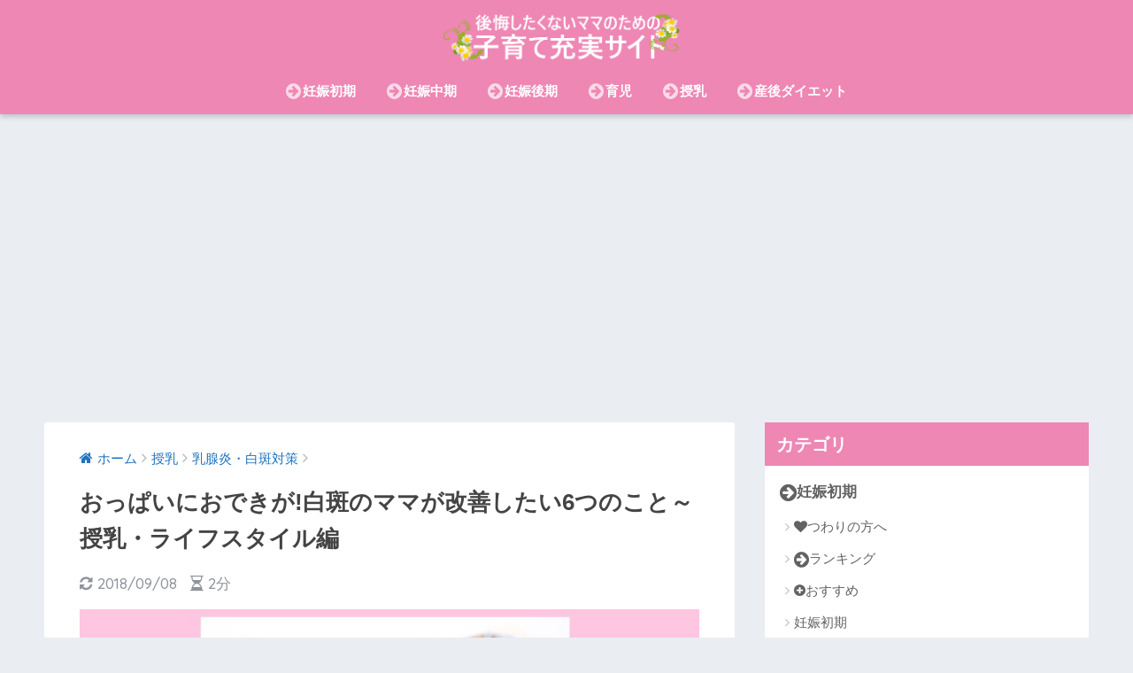

--- FILE ---
content_type: text/html; charset=UTF-8
request_url: https://happy-ikuji.net/?p=1423
body_size: 20132
content:
<!doctype html>
<!--[if lt IE 7]><html lang="ja" class="no-js lt-ie9 lt-ie8 lt-ie7"><![endif]-->
<!--[if (IE 7)&!(IEMobile)]><html lang="ja" class="no-js lt-ie9 lt-ie8"><![endif]-->
<!--[if (IE 8)&!(IEMobile)]><html lang="ja" class="no-js lt-ie9"><![endif]-->
<!--[if gt IE 8]><!--> <html lang="ja" class="no-js"><!--<![endif]-->
	<head>
		<meta charset="utf-8">
		<meta http-equiv="X-UA-Compatible" content="IE=edge">
		<meta name="HandheldFriendly" content="True">
		<meta name="MobileOptimized" content="320">
		<meta name="viewport" content="width=device-width, initial-scale=1"/>
		<meta name="msapplication-TileColor" content="#ee87b4">
        <meta name="theme-color" content="#ee87b4">
		<link rel="pingback" href="https://happy-ikuji.net/xmlrpc.php">
		<title>おっぱいにおできが!白斑のママが改善したい6つのこと～授乳・ライフスタイル編 | ハッピー育児ネット</title>
<meta name='robots' content='max-image-preview:large'/>
<link rel='dns-prefetch' href='//ajax.googleapis.com'/>
<link rel='dns-prefetch' href='//fonts.googleapis.com'/>
<link rel="alternate" type="application/rss+xml" title="ハッピー育児ネット &raquo; フィード" href="https://happy-ikuji.net/?feed=rss2"/>
<script type="text/javascript">//<![CDATA[
window._wpemojiSettings={"baseUrl":"https:\/\/s.w.org\/images\/core\/emoji\/15.0.3\/72x72\/","ext":".png","svgUrl":"https:\/\/s.w.org\/images\/core\/emoji\/15.0.3\/svg\/","svgExt":".svg","source":{"concatemoji":"https:\/\/happy-ikuji.net\/wp-includes\/js\/wp-emoji-release.min.js"}};!function(i,n){var o,s,e;function c(e){try{var t={supportTests:e,timestamp:(new Date).valueOf()};sessionStorage.setItem(o,JSON.stringify(t))}catch(e){}}function p(e,t,n){e.clearRect(0,0,e.canvas.width,e.canvas.height),e.fillText(t,0,0);var t=new Uint32Array(e.getImageData(0,0,e.canvas.width,e.canvas.height).data),r=(e.clearRect(0,0,e.canvas.width,e.canvas.height),e.fillText(n,0,0),new Uint32Array(e.getImageData(0,0,e.canvas.width,e.canvas.height).data));return t.every(function(e,t){return e===r[t]})}function u(e,t,n){switch(t){case"flag":return n(e,"\ud83c\udff3\ufe0f\u200d\u26a7\ufe0f","\ud83c\udff3\ufe0f\u200b\u26a7\ufe0f")?!1:!n(e,"\ud83c\uddfa\ud83c\uddf3","\ud83c\uddfa\u200b\ud83c\uddf3")&&!n(e,"\ud83c\udff4\udb40\udc67\udb40\udc62\udb40\udc65\udb40\udc6e\udb40\udc67\udb40\udc7f","\ud83c\udff4\u200b\udb40\udc67\u200b\udb40\udc62\u200b\udb40\udc65\u200b\udb40\udc6e\u200b\udb40\udc67\u200b\udb40\udc7f");case"emoji":return!n(e,"\ud83d\udc26\u200d\u2b1b","\ud83d\udc26\u200b\u2b1b")}return!1}function f(e,t,n){var r="undefined"!=typeof WorkerGlobalScope&&self instanceof WorkerGlobalScope?new OffscreenCanvas(300,150):i.createElement("canvas"),a=r.getContext("2d",{willReadFrequently:!0}),o=(a.textBaseline="top",a.font="600 32px Arial",{});return e.forEach(function(e){o[e]=t(a,e,n)}),o}function t(e){var t=i.createElement("script");t.src=e,t.defer=!0,i.head.appendChild(t)}"undefined"!=typeof Promise&&(o="wpEmojiSettingsSupports",s=["flag","emoji"],n.supports={everything:!0,everythingExceptFlag:!0},e=new Promise(function(e){i.addEventListener("DOMContentLoaded",e,{once:!0})}),new Promise(function(t){var n=function(){try{var e=JSON.parse(sessionStorage.getItem(o));if("object"==typeof e&&"number"==typeof e.timestamp&&(new Date).valueOf()<e.timestamp+604800&&"object"==typeof e.supportTests)return e.supportTests}catch(e){}return null}();if(!n){if("undefined"!=typeof Worker&&"undefined"!=typeof OffscreenCanvas&&"undefined"!=typeof URL&&URL.createObjectURL&&"undefined"!=typeof Blob)try{var e="postMessage("+f.toString()+"("+[JSON.stringify(s),u.toString(),p.toString()].join(",")+"));",r=new Blob([e],{type:"text/javascript"}),a=new Worker(URL.createObjectURL(r),{name:"wpTestEmojiSupports"});return void(a.onmessage=function(e){c(n=e.data),a.terminate(),t(n)})}catch(e){}c(n=f(s,u,p))}t(n)}).then(function(e){for(var t in e)n.supports[t]=e[t],n.supports.everything=n.supports.everything&&n.supports[t],"flag"!==t&&(n.supports.everythingExceptFlag=n.supports.everythingExceptFlag&&n.supports[t]);n.supports.everythingExceptFlag=n.supports.everythingExceptFlag&&!n.supports.flag,n.DOMReady=!1,n.readyCallback=function(){n.DOMReady=!0}}).then(function(){return e}).then(function(){var e;n.supports.everything||(n.readyCallback(),(e=n.source||{}).concatemoji?t(e.concatemoji):e.wpemoji&&e.twemoji&&(t(e.twemoji),t(e.wpemoji)))}))}((window,document),window._wpemojiSettings);
//]]></script>
<style id='wp-emoji-styles-inline-css' type='text/css'>

	img.wp-smiley, img.emoji {
		display: inline !important;
		border: none !important;
		box-shadow: none !important;
		height: 1em !important;
		width: 1em !important;
		margin: 0 0.07em !important;
		vertical-align: -0.1em !important;
		background: none !important;
		padding: 0 !important;
	}
</style>
<link rel='stylesheet' id='wp-block-library-css' href='https://happy-ikuji.net/wp-includes/css/dist/block-library/style.min.css' type='text/css' media='all'/>
<style id='classic-theme-styles-inline-css' type='text/css'>
/*! This file is auto-generated */
.wp-block-button__link{color:#fff;background-color:#32373c;border-radius:9999px;box-shadow:none;text-decoration:none;padding:calc(.667em + 2px) calc(1.333em + 2px);font-size:1.125em}.wp-block-file__button{background:#32373c;color:#fff;text-decoration:none}
</style>
<style id='global-styles-inline-css' type='text/css'>
body{--wp--preset--color--black: #000000;--wp--preset--color--cyan-bluish-gray: #abb8c3;--wp--preset--color--white: #ffffff;--wp--preset--color--pale-pink: #f78da7;--wp--preset--color--vivid-red: #cf2e2e;--wp--preset--color--luminous-vivid-orange: #ff6900;--wp--preset--color--luminous-vivid-amber: #fcb900;--wp--preset--color--light-green-cyan: #7bdcb5;--wp--preset--color--vivid-green-cyan: #00d084;--wp--preset--color--pale-cyan-blue: #8ed1fc;--wp--preset--color--vivid-cyan-blue: #0693e3;--wp--preset--color--vivid-purple: #9b51e0;--wp--preset--gradient--vivid-cyan-blue-to-vivid-purple: linear-gradient(135deg,rgba(6,147,227,1) 0%,rgb(155,81,224) 100%);--wp--preset--gradient--light-green-cyan-to-vivid-green-cyan: linear-gradient(135deg,rgb(122,220,180) 0%,rgb(0,208,130) 100%);--wp--preset--gradient--luminous-vivid-amber-to-luminous-vivid-orange: linear-gradient(135deg,rgba(252,185,0,1) 0%,rgba(255,105,0,1) 100%);--wp--preset--gradient--luminous-vivid-orange-to-vivid-red: linear-gradient(135deg,rgba(255,105,0,1) 0%,rgb(207,46,46) 100%);--wp--preset--gradient--very-light-gray-to-cyan-bluish-gray: linear-gradient(135deg,rgb(238,238,238) 0%,rgb(169,184,195) 100%);--wp--preset--gradient--cool-to-warm-spectrum: linear-gradient(135deg,rgb(74,234,220) 0%,rgb(151,120,209) 20%,rgb(207,42,186) 40%,rgb(238,44,130) 60%,rgb(251,105,98) 80%,rgb(254,248,76) 100%);--wp--preset--gradient--blush-light-purple: linear-gradient(135deg,rgb(255,206,236) 0%,rgb(152,150,240) 100%);--wp--preset--gradient--blush-bordeaux: linear-gradient(135deg,rgb(254,205,165) 0%,rgb(254,45,45) 50%,rgb(107,0,62) 100%);--wp--preset--gradient--luminous-dusk: linear-gradient(135deg,rgb(255,203,112) 0%,rgb(199,81,192) 50%,rgb(65,88,208) 100%);--wp--preset--gradient--pale-ocean: linear-gradient(135deg,rgb(255,245,203) 0%,rgb(182,227,212) 50%,rgb(51,167,181) 100%);--wp--preset--gradient--electric-grass: linear-gradient(135deg,rgb(202,248,128) 0%,rgb(113,206,126) 100%);--wp--preset--gradient--midnight: linear-gradient(135deg,rgb(2,3,129) 0%,rgb(40,116,252) 100%);--wp--preset--font-size--small: 13px;--wp--preset--font-size--medium: 20px;--wp--preset--font-size--large: 36px;--wp--preset--font-size--x-large: 42px;--wp--preset--spacing--20: 0.44rem;--wp--preset--spacing--30: 0.67rem;--wp--preset--spacing--40: 1rem;--wp--preset--spacing--50: 1.5rem;--wp--preset--spacing--60: 2.25rem;--wp--preset--spacing--70: 3.38rem;--wp--preset--spacing--80: 5.06rem;--wp--preset--shadow--natural: 6px 6px 9px rgba(0, 0, 0, 0.2);--wp--preset--shadow--deep: 12px 12px 50px rgba(0, 0, 0, 0.4);--wp--preset--shadow--sharp: 6px 6px 0px rgba(0, 0, 0, 0.2);--wp--preset--shadow--outlined: 6px 6px 0px -3px rgba(255, 255, 255, 1), 6px 6px rgba(0, 0, 0, 1);--wp--preset--shadow--crisp: 6px 6px 0px rgba(0, 0, 0, 1);}:where(.is-layout-flex){gap: 0.5em;}:where(.is-layout-grid){gap: 0.5em;}body .is-layout-flex{display: flex;}body .is-layout-flex{flex-wrap: wrap;align-items: center;}body .is-layout-flex > *{margin: 0;}body .is-layout-grid{display: grid;}body .is-layout-grid > *{margin: 0;}:where(.wp-block-columns.is-layout-flex){gap: 2em;}:where(.wp-block-columns.is-layout-grid){gap: 2em;}:where(.wp-block-post-template.is-layout-flex){gap: 1.25em;}:where(.wp-block-post-template.is-layout-grid){gap: 1.25em;}.has-black-color{color: var(--wp--preset--color--black) !important;}.has-cyan-bluish-gray-color{color: var(--wp--preset--color--cyan-bluish-gray) !important;}.has-white-color{color: var(--wp--preset--color--white) !important;}.has-pale-pink-color{color: var(--wp--preset--color--pale-pink) !important;}.has-vivid-red-color{color: var(--wp--preset--color--vivid-red) !important;}.has-luminous-vivid-orange-color{color: var(--wp--preset--color--luminous-vivid-orange) !important;}.has-luminous-vivid-amber-color{color: var(--wp--preset--color--luminous-vivid-amber) !important;}.has-light-green-cyan-color{color: var(--wp--preset--color--light-green-cyan) !important;}.has-vivid-green-cyan-color{color: var(--wp--preset--color--vivid-green-cyan) !important;}.has-pale-cyan-blue-color{color: var(--wp--preset--color--pale-cyan-blue) !important;}.has-vivid-cyan-blue-color{color: var(--wp--preset--color--vivid-cyan-blue) !important;}.has-vivid-purple-color{color: var(--wp--preset--color--vivid-purple) !important;}.has-black-background-color{background-color: var(--wp--preset--color--black) !important;}.has-cyan-bluish-gray-background-color{background-color: var(--wp--preset--color--cyan-bluish-gray) !important;}.has-white-background-color{background-color: var(--wp--preset--color--white) !important;}.has-pale-pink-background-color{background-color: var(--wp--preset--color--pale-pink) !important;}.has-vivid-red-background-color{background-color: var(--wp--preset--color--vivid-red) !important;}.has-luminous-vivid-orange-background-color{background-color: var(--wp--preset--color--luminous-vivid-orange) !important;}.has-luminous-vivid-amber-background-color{background-color: var(--wp--preset--color--luminous-vivid-amber) !important;}.has-light-green-cyan-background-color{background-color: var(--wp--preset--color--light-green-cyan) !important;}.has-vivid-green-cyan-background-color{background-color: var(--wp--preset--color--vivid-green-cyan) !important;}.has-pale-cyan-blue-background-color{background-color: var(--wp--preset--color--pale-cyan-blue) !important;}.has-vivid-cyan-blue-background-color{background-color: var(--wp--preset--color--vivid-cyan-blue) !important;}.has-vivid-purple-background-color{background-color: var(--wp--preset--color--vivid-purple) !important;}.has-black-border-color{border-color: var(--wp--preset--color--black) !important;}.has-cyan-bluish-gray-border-color{border-color: var(--wp--preset--color--cyan-bluish-gray) !important;}.has-white-border-color{border-color: var(--wp--preset--color--white) !important;}.has-pale-pink-border-color{border-color: var(--wp--preset--color--pale-pink) !important;}.has-vivid-red-border-color{border-color: var(--wp--preset--color--vivid-red) !important;}.has-luminous-vivid-orange-border-color{border-color: var(--wp--preset--color--luminous-vivid-orange) !important;}.has-luminous-vivid-amber-border-color{border-color: var(--wp--preset--color--luminous-vivid-amber) !important;}.has-light-green-cyan-border-color{border-color: var(--wp--preset--color--light-green-cyan) !important;}.has-vivid-green-cyan-border-color{border-color: var(--wp--preset--color--vivid-green-cyan) !important;}.has-pale-cyan-blue-border-color{border-color: var(--wp--preset--color--pale-cyan-blue) !important;}.has-vivid-cyan-blue-border-color{border-color: var(--wp--preset--color--vivid-cyan-blue) !important;}.has-vivid-purple-border-color{border-color: var(--wp--preset--color--vivid-purple) !important;}.has-vivid-cyan-blue-to-vivid-purple-gradient-background{background: var(--wp--preset--gradient--vivid-cyan-blue-to-vivid-purple) !important;}.has-light-green-cyan-to-vivid-green-cyan-gradient-background{background: var(--wp--preset--gradient--light-green-cyan-to-vivid-green-cyan) !important;}.has-luminous-vivid-amber-to-luminous-vivid-orange-gradient-background{background: var(--wp--preset--gradient--luminous-vivid-amber-to-luminous-vivid-orange) !important;}.has-luminous-vivid-orange-to-vivid-red-gradient-background{background: var(--wp--preset--gradient--luminous-vivid-orange-to-vivid-red) !important;}.has-very-light-gray-to-cyan-bluish-gray-gradient-background{background: var(--wp--preset--gradient--very-light-gray-to-cyan-bluish-gray) !important;}.has-cool-to-warm-spectrum-gradient-background{background: var(--wp--preset--gradient--cool-to-warm-spectrum) !important;}.has-blush-light-purple-gradient-background{background: var(--wp--preset--gradient--blush-light-purple) !important;}.has-blush-bordeaux-gradient-background{background: var(--wp--preset--gradient--blush-bordeaux) !important;}.has-luminous-dusk-gradient-background{background: var(--wp--preset--gradient--luminous-dusk) !important;}.has-pale-ocean-gradient-background{background: var(--wp--preset--gradient--pale-ocean) !important;}.has-electric-grass-gradient-background{background: var(--wp--preset--gradient--electric-grass) !important;}.has-midnight-gradient-background{background: var(--wp--preset--gradient--midnight) !important;}.has-small-font-size{font-size: var(--wp--preset--font-size--small) !important;}.has-medium-font-size{font-size: var(--wp--preset--font-size--medium) !important;}.has-large-font-size{font-size: var(--wp--preset--font-size--large) !important;}.has-x-large-font-size{font-size: var(--wp--preset--font-size--x-large) !important;}
.wp-block-navigation a:where(:not(.wp-element-button)){color: inherit;}
:where(.wp-block-post-template.is-layout-flex){gap: 1.25em;}:where(.wp-block-post-template.is-layout-grid){gap: 1.25em;}
:where(.wp-block-columns.is-layout-flex){gap: 2em;}:where(.wp-block-columns.is-layout-grid){gap: 2em;}
.wp-block-pullquote{font-size: 1.5em;line-height: 1.6;}
</style>
<link rel='stylesheet' id='font-awesome-css' href='https://happy-ikuji.net/wp-content/plugins/arconix-shortcodes/includes/css/font-awesome.min.css' type='text/css' media='all'/>
<link rel='stylesheet' id='arconix-shortcodes-css' href='https://happy-ikuji.net/wp-content/plugins/arconix-shortcodes/includes/css/arconix-shortcodes.min.css' type='text/css' media='all'/>
<link rel='stylesheet' id='sb-type-std-css' href='https://happy-ikuji.net/wp-content/plugins/speech-bubble/css/sb-type-std.css' type='text/css' media='all'/>
<link rel='stylesheet' id='sb-type-fb-css' href='https://happy-ikuji.net/wp-content/plugins/speech-bubble/css/sb-type-fb.css' type='text/css' media='all'/>
<link rel='stylesheet' id='sb-type-fb-flat-css' href='https://happy-ikuji.net/wp-content/plugins/speech-bubble/css/sb-type-fb-flat.css' type='text/css' media='all'/>
<link rel='stylesheet' id='sb-type-ln-css' href='https://happy-ikuji.net/wp-content/plugins/speech-bubble/css/sb-type-ln.css' type='text/css' media='all'/>
<link rel='stylesheet' id='sb-type-ln-flat-css' href='https://happy-ikuji.net/wp-content/plugins/speech-bubble/css/sb-type-ln-flat.css' type='text/css' media='all'/>
<link rel='stylesheet' id='sb-type-pink-css' href='https://happy-ikuji.net/wp-content/plugins/speech-bubble/css/sb-type-pink.css' type='text/css' media='all'/>
<link rel='stylesheet' id='sb-type-rtail-css' href='https://happy-ikuji.net/wp-content/plugins/speech-bubble/css/sb-type-rtail.css' type='text/css' media='all'/>
<link rel='stylesheet' id='sb-type-drop-css' href='https://happy-ikuji.net/wp-content/plugins/speech-bubble/css/sb-type-drop.css' type='text/css' media='all'/>
<link rel='stylesheet' id='sb-type-think-css' href='https://happy-ikuji.net/wp-content/plugins/speech-bubble/css/sb-type-think.css' type='text/css' media='all'/>
<link rel='stylesheet' id='sb-no-br-css' href='https://happy-ikuji.net/wp-content/plugins/speech-bubble/css/sb-no-br.css' type='text/css' media='all'/>
<link rel='stylesheet' id='st-affiliate-manager-common-css' href='https://happy-ikuji.net/wp-content/plugins/st-affiliate-manager/Resources/assets/css/common.css' type='text/css' media='all'/>
<link rel='stylesheet' id='toc-screen-css' href='https://happy-ikuji.net/wp-content/plugins/table-of-contents-plus/screen.min.css' type='text/css' media='all'/>
<style id='toc-screen-inline-css' type='text/css'>
div#toc_container {width: 66%;}div#toc_container ul li {font-size: 90%;}
</style>
<link rel='stylesheet' id='widgetopts-styles-css' href='https://happy-ikuji.net/wp-content/plugins/widget-options/assets/css/widget-options.css' type='text/css' media='all'/>
<link rel='stylesheet' id='wpccp-css' href='https://happy-ikuji.net/wp-content/plugins/wp-content-copy-protection/assets/css/style.min.css' type='text/css' media='all'/>
<link rel='stylesheet' id='stylesheet-css' href='https://happy-ikuji.net/wp-content/plugins/yyi-rinker/css/style.css' type='text/css' media='all'/>
<link rel='stylesheet' id='sng-stylesheet-css' href='https://happy-ikuji.net/wp-content/themes/sango-theme/style.css?ver14' type='text/css' media='all'/>
<link rel='stylesheet' id='sng-option-css' href='https://happy-ikuji.net/wp-content/themes/sango-theme/entry-option.css?ver14' type='text/css' media='all'/>
<link rel='stylesheet' id='poripu-style-css' href='https://happy-ikuji.net/wp-content/themes/sango-theme-poripu/poripu-style.css' type='text/css' media='all'/>
<link rel='stylesheet' id='child-style-css' href='https://happy-ikuji.net/wp-content/themes/sango-theme-poripu/style.css' type='text/css' media='all'/>
<link rel='stylesheet' id='amazonjs-css' href='https://happy-ikuji.net/wp-content/plugins/amazonjs/css/amazonjs.css' type='text/css' media='all'/>
<link rel='stylesheet' id='sng-googlefonts-css' href='//fonts.googleapis.com/css?family=Quicksand%3A500%2C700' type='text/css' media='all'/>
<link rel='stylesheet' id='sng-fontawesome-css' href='https://happy-ikuji.net/wp-content/themes/sango-theme/library/fontawesome/css/font-awesome.min.css' type='text/css' media='all'/>
<script type="text/javascript" src="https://ajax.googleapis.com/ajax/libs/jquery/2.2.4/jquery.min.js" id="jquery-js"></script>
<script type="text/javascript" src="https://happy-ikuji.net/wp-content/themes/sango-theme/library/js/modernizr.custom.min.js" id="sng-modernizr-js"></script>
<link rel="https://api.w.org/" href="https://happy-ikuji.net/index.php?rest_route=/"/><link rel="alternate" type="application/json" href="https://happy-ikuji.net/index.php?rest_route=/wp/v2/posts/1423"/><link rel="EditURI" type="application/rsd+xml" title="RSD" href="https://happy-ikuji.net/xmlrpc.php?rsd"/>
<link rel="canonical" href="https://happy-ikuji.net/?p=1423"/>
<link rel='shortlink' href='https://happy-ikuji.net/?p=1423'/>
<link rel="alternate" type="application/json+oembed" href="https://happy-ikuji.net/index.php?rest_route=%2Foembed%2F1.0%2Fembed&#038;url=https%3A%2F%2Fhappy-ikuji.net%2F%3Fp%3D1423"/>
<link rel="alternate" type="text/xml+oembed" href="https://happy-ikuji.net/index.php?rest_route=%2Foembed%2F1.0%2Fembed&#038;url=https%3A%2F%2Fhappy-ikuji.net%2F%3Fp%3D1423&#038;format=xml"/>
<meta property="og:title" content="おっぱいにおできが!白斑のママが改善したい6つのこと～授乳・ライフスタイル編"/>
<meta property="og:description" content="執筆:高橋奈奈子 白斑になっていませんか? 乳首に白いニキビのようなものができて痛い! というママはいませんか？ もしかしたら、それは白斑かもしれません。 母乳外来にすぐに行けない場合、応急処置として使いたいグッズは「」 ... "/>
<meta property="og:type" content="article"/>
<meta property="og:url" content="https://happy-ikuji.net/?p=1423"/>
<meta property="og:image" content="https://happy-ikuji.net/wp-content/uploads/2014/08/7943b497430f4ad2488b0a3ba7ba83a5.jpg"/>
<meta property="og:site_name" content="ハッピー育児ネット"/>
<meta name="twitter:card" content="summary_large_image"/>
<script async src="//pagead2.googlesyndication.com/pagead/js/adsbygoogle.js"></script>
<script>(adsbygoogle=window.adsbygoogle||[]).push({google_ad_client:"ca-pub-1784268147298681",enable_page_level_ads:true});</script>

<!-- SSL化のためのhttps強制 Code -->
<meta http-equiv="Content-Security-Policy" content="upgrade-insecure-requests">

<script>(function(i,s,o,g,r,a,m){i['GoogleAnalyticsObject']=r;i[r]=i[r]||function(){(i[r].q=i[r].q||[]).push(arguments)},i[r].l=1*new Date();a=s.createElement(o),m=s.getElementsByTagName(o)[0];a.async=1;a.src=g;m.parentNode.insertBefore(a,m)})(window,document,'script','//www.google-analytics.com/analytics.js','ga');ga('create','UA-51633595-1','auto');ga('send','pageview');</script>
<link rel="icon" href="https://happy-ikuji.net/wp-content/uploads/2016/01/子育てアイコン-150x150.png" sizes="32x32"/>
<link rel="icon" href="https://happy-ikuji.net/wp-content/uploads/2016/01/子育てアイコン-300x300.png" sizes="192x192"/>
<link rel="apple-touch-icon" href="https://happy-ikuji.net/wp-content/uploads/2016/01/子育てアイコン-300x300.png"/>
<meta name="msapplication-TileImage" content="https://happy-ikuji.net/wp-content/uploads/2016/01/子育てアイコン-300x300.png"/>
		<style type="text/css" id="wp-custom-css">
			/*体験談*/
.midasi08 {
	font-size: .9em;
	padding: 10px;
	background: #eeeeee;
	margin: 20px 0 40px;
}
/*リンクの文字*/
.link5 {
    position: relative;
}
.link5:before {
    content: "\f08e";
    color: #111;
    font-family: Fontawesome;
    margin-right: .4em;
    position: absolute;
    left: -1.2em;
}

/*----------------------------------------------------
　ＣＴＡ（コール・トゥ・アクション）
----------------------------------------------------*/

/* オリジナルＣＴＡ */

.ctabox {
    padding: 25px 15px 35px;
	border:solid 1px #ddd;
	background-color:#393F4B;
	margin-bottom:20px;
}

.post .ctabox p:last-child,
.post .ctabox ol:last-child,
.post .ctabox ul:last-child {
	margin-bottom:0;
	padding-bottom:0;
}


/*----------------------------------------------------
　オリジナルランキング専用ののＨ３見出し
----------------------------------------------------*/

/* ランキングにＨ３でclassを指定 */

.rankh3.rank-no1, .rankh3.rank-no2, .rankh3.rank-no3, .rankh3.rank-no4, .rankh3.rank-no5 {
  position: relative;
  background: none;
  color: #333 !important;
  font-size: 18px !important;
  text-align: left;
  line-height: 28px;
  padding-top: 15px;
  padding-bottom: 15px;
  padding-left: 80px;
  border-bottom: solid 1px #dcdcdc !important;
  border-top: solid 1px #dcdcdc;
  background-color: transparent;
}
h3.rankh3.rank-no1:before, h3.rankh3.rank-no1:after, h3.rankh3.rank-no2:before, h3.rankh3.rank-no2:after, h3.rankh3.rank-no3:before, h3.rankh3.rank-no3:after, h3.rankh3.rank-no4:before, h3.rankh3.rank-no4:after, h3.rankh3.rank-no5:before, h3.rankh3.rank-no5:after {
  content: "";
  position: absolute;
  display: block;
}
h3.rankh3.rank-no1:before, h3.rankh3.rank-no2:before, h3.rankh3.rank-no3:before, h3.rankh3.rank-no4:before, h3.rankh3.rank-no5:before {
  font-size: 18px;
  font-weight: bold;
  color: #fff;
  border: 0;
  top: 0;
  left: 5px;
  width: 60px;
  height: 30px;
  padding: 14px 0 2px;
  text-align: center;
  z-index: 2;
}
h3.rankh3.rank-no1:after, h3.rankh3.rank-no2:after, h3.rankh3.rank-no3:after, h3.rankh3.rank-no4:after, h3.rankh3.rank-no5:after {
  top: 36px;
  left: 5px;
  width: 0;
  height: 0;
  border: 30px solid;
  border-top: 10px solid transparent;
  border-bottom: 10px solid transparent;
  z-index: 1;
}


/*----------------------------------------------------
　オリジナルランキングのリボンの色
----------------------------------------------------*/

/* 「background」でリボン部分の色変更／「transparent」は同色に揃える */

h3.rankh3.rank-no1:before {
  content: "No.1";
  background: #daa520;
}
h3.rankh3.rank-no1:after {
  border-color: transparent #daa520;
}

/* ランク２ */

h3.rankh3.rank-no2:before {
  content: "No.2";
  background: #C0C0C0;
}
h3.rankh3.rank-no2:after {
  border-color: transparent #C0C0C0;
}

/* ランク３ */

h3.rankh3.rank-no3:before {
  content: "No.3";
  background: #ac6b25;
}
h3.rankh3.rank-no3:after {
  border-color: transparent #ac6b25;
}

/* ランク４ */

h3.rankh3.rank-no4:before {
  content: "No.4";
  background: #dcdcdc;
}
h3.rankh3.rank-no4:after {
  border-color: transparent #dcdcdc;
}

/* ランク５ */

h3.rankh3.rank-no5:before {
  content: "No.5";
  background: #dcdcdc;
}
h3.rankh3.rank-no5:after {
  border-color: transparent #dcdcdc;
}


/*----------------------------------------------------
　オリジナルトークボックス
----------------------------------------------------*/

/* ランキング専用のトークボックス（ボーダーで囲うときは「border-top:solid 1px」を「border: solid 1px」）に変更 */

.talkbox {
  border-top:solid 1px #FEB20A;
  padding:10px 0 5px 0;
  background:#f9f9f9;
  margin-bottom:10px;
  font-size: 16px;
  line-height: 26px;
  margin-bottom: 20px;
  position:relative;
}
.p-talkbox {
  padding:0;
}
.p-talkbox:after {
  content: "";	
  display:block;
  margin-bottom:30px;
}
.p-entry-tb {
  padding:4px 20px 4px 80px;
  margin:0;
  font-size:16px;
  font-weight:bold;
  background:#FEB20A;
  color:#fff;
  position:absolute;
  top:0;
  left:0;
  max-width:80%;
}
.talkbox-line {
  position: absolute;
  top: -15px;
  left: 5px;
}
.talkbox-line img {
  width: 60px;
  border: 1px solid #FEB20A;
  border-radius: 60px;
  background: #fff;
}
.talkbox-inbox {
  padding:15px 15px 0px;
  text-align:left;
}


/* グレーボックス（パンディング左右20pxから15px／枠線／背景色）を変更 */

.graybox {
  padding: 18px 18px;
  border:solid 1px #ddd;
  background-color:#fbfbfb;
}

/*--------------------------------------
マイクロコピー付きボタン1
--------------------------------------*/

.abtn-mc1{
    margin-bottom: -1.3em;
}
.abtn-mc1 a{
    display: inline-block;
    width: 95%;
    margin: 0;
    border-radius: 3px;
    background: #4F9DF4;
    color: #fff;
    padding: .2em .3em;
    font-size: 1.3em;
    font-weight: bold;
    text-decoration: none;
    box-shadow: 0 2px 3px rgba(0,0,0,.2), 0 2px 3px -2px rgba(0,0,0,.15);
}
.abtn-mc1 a:after{
    content: "\f138";
    font-family:"FontAwesome";
    margin-left: 20px;
}
.abtn-mc1 a:hover{
    text-decoration: none;
    box-shadow: 0 13px 20px -3px rgba(0,0,0,.24);
    -webkit-tap-highlight-color: transparent;
}
.abtn-mc1-top-text{
    font-weight: bold;
    margin-bottom:.4em!important;
}
.abtn-mc1-under-text{
    font-size: .8em;
}
/*--------------------------------------
  マイクロコピー付き　ボタン2
--------------------------------------*/
.abtn-mc2{
    margin: .3em 0 -1.5em 0;
    display: inline-block;
    vertical-align: top;
}
.abtn-mc2 a{
    display: inline-block;
    margin: 0;
    border-radius: 3px;
    background: #4F9DF4;
    color: #fff;
    padding: .2em 2em;
    font-size: 1.3em;
    font-weight: bold;
    text-decoration: none;
    box-shadow: 0 2px 3px rgba(0,0,0,.2), 0 2px 3px -2px rgba(0,0,0,.15);
}
.abtn-mc2 a:after{
    content: "\f138";
    font-family:"FontAwesome";
    margin-left: 20px;
}
.abtn-mc2 a:hover{
    text-decoration: none;
    box-shadow: 0 13px 20px -3px rgba(0,0,0,.24);
    -webkit-tap-highlight-color: transparent;
}
.abtn-mc2-text{
    display: inline-block;
    font-size: 14px;
    text-align: left;
}
.abtn-mc2-text p{
    margin:2px 0;
    padding-left: 10px;
}
.abtn-mc2-text p:before{
    content: "\f058";
    font-family:"FontAwesome";
    margin-right: 8px;
}

/*--------------------------------------
マイクロコピー付き　ボタン3
--------------------------------------*/
.abtn-mc3{
    margin: .15em 0 -1.5em 15px;
    display: inline-block;
    vertical-align: top;
    width: 50%;
}
.abtn-mc3 a{
    display: inline-block;
    width: 100%;
    margin: 0;
    border-radius: 3px;
    background: #4F9DF4;
    color: #fff;
    padding: .4em 1.5em;
    font-size: 1.3em;
    font-weight: bold;
    text-decoration: none;
    box-shadow: 0 2px 3px rgba(0,0,0,.2), 0 2px 3px -2px rgba(0,0,0,.15);
}
.abtn-mc3 a:after{
    content: "\f138";
    font-family:"FontAwesome";
    margin-left: 20px;
}
.abtn-mc3 a:hover{
    text-decoration: none;
    box-shadow: 0 13px 20px -3px rgba(0,0,0,.24);
    -webkit-tap-highlight-color: transparent;
}
.abtn-huki {
    display: inline-block;
    vertical-align: middle;
    position: relative;
    border: solid 1px #d1d1d1;
    border-radius: 10px;
    padding: .5em 1.5em;
}
.abtn-huki p{
    margin-bottom: 0;
    line-height: 1.3;
}
.abtn-huki:before{
    content: "";
    position: absolute;
    top: 18px;
    left: 100%;
    border: 13px solid transparent;
    border-left: 17px solid #d1d1d1;
}
.abtn-huki:after {
    content: '';
    position: absolute;
    top: 19px;
    left: 100%;
    border: 12px solid transparent;
    border-left: 16px solid white;
}
@media screen and (max-width: 500px){
.abtn-huki:before {
    content: "";
    position: absolute;
    top: 100%;
    left: 55px;
    border: 13px solid transparent;
    border-top: 17px solid #d1d1d1;
}
.abtn-huki:after {
    content: '';
    position: absolute;
    top: 100%;
    left: 56px;
    border: 12px solid transparent;
    border-top: 16px solid white;
}
.abtn-mc3{
    width: 100%;
    margin-left: 0px!important;
}}
/*--------------------------------------
  アフィリエイトボタン用CSS
--------------------------------------*/
/*アフィリエイトボタン用CSS*/
#inner-content .btn2{padding:0;margin:.5em .5em .5em 0}#inner-content .btn2 a{display:block;padding:.4em .8em}#inner-content .btn2 a:hover{display:block;text-decoration:none}.btn2.btntext a {color: inherit;}#inner-content .btn2.raised a{color:#fff}.btn2.flat1 a{color:#00bcd4}.btn2.flat1 a:hover{color:#fff}.btn2.flat2 a{color:#67c5ff}.btn2.flat2 a:hover{color:#fff}.btn2.flat3 a,.btn2.flat4 a,.btn2.flat5 a{color:#67c5ff}.btn2.flat4 a:hover{color:#679efd}.btn2.flat5 a:hover{color:#fff}.btn2.flat6 a{color:#668ad8}.btn2.flat6 a:hover{color:#fff}.btn2.flat7 a{color:#67c5ff}.btn2.flat8 a{color:#00bcd4}.btn2.flat9 a{color:#fff}.btn2.flat10 a{color:#ffa000}.btn2.flat10 a:hover{color:#fff}.btn2.flat11 a{color:#668ad8}.btn2.cubic1 a,.btn2.grad1 a,.btn2.grad2 a,.btn2.grad3 a,.btn2.grad4 a{color:#fff}#inner-content .btn2.emboss a{color:rgba(0,0,0,.4)}.btn2.text3d.blue-bc a{color:#4f9df4}.btn2.text3d.red-bc a{color:#f88080}.btn2.text3d.green-bc a{color:#90d581}.btn2.cubic2 a,.btn2.cubic3 a{color:#fff}.btn2 img{visibility:hidden;display:block;width:0;height:0;}
/*END アフィリエイトボタン用CSS*/
/*--------------------------------------
  次のページボタン用CSS
--------------------------------------*/
.square_btn {
    display: inline-block;
    padding: 0.3em 1em;
    text-decoration: none;
    color: #67c5ff;
    border: solid 2px #67c5ff;
    border-radius: 3px;
    transition: .4s;
}

.square_btn:hover {
    background: #67c5ff;
    color: white;
}
/*--------------------------------------
  アフィ用青ボタンCSS
--------------------------------------*/
.btn-c7{
    position: relative;
}
.btn-c7 a{
    display: inline-block;
    width: 100%;
    margin: 1.5em 0;
    border-radius: 3px;
    background: #4285F4;
    color: #fff;
    padding: 12px 70px;
    font-size: 1.3em;
    font-weight: bold;
    text-decoration: none;
}
.btn-c7 a:hover{
    text-decoration: none;
    background: #6EA0F4;
}
.btn-c7:before {
    content: "\f054";
    font-family: "FontAwesome";
    position: absolute;
    top: 30%;
    left: 7px;
    font-size: 1.5em;
    background: #fff;
    color: #4285F4;
    width: 50px;
    height: 50px;
    border-radius: 3px;
    line-height: 2em;
}
/*--------------------------------------
  アフィ用赤ボタンCSS
--------------------------------------*/
.btn-c11{
    position: relative;
}
.btn-c11 a{
    display: inline-block;
    width: 100%;
    margin: 1.5em 0;
    border-radius: 3px;
    background: #EA4335;
    color: #fff;
    padding: .5em 70px;
    font-size: 1.3em;
    font-weight: bold;
    text-decoration: none;
}
.btn-c11 a:hover{
    text-decoration: none;
    background: #EA685E;
}
.btn-c11:before {
    content: "\f0a4";
    font-family: "FontAwesome";
    position: absolute;
    top: 32%;
    left: 15px;
    font-size: 1.5em;
    background: #fff;
    color: #EA4335;
    width: 45px;
    height: 45px;
    border-radius: 50%;
    box-shadow: 0 1px 5px 0 rgba(0, 0, 0, .25);
    transition: .3s;
}
.btn-c11:hover::before {
    box-shadow: 0 5px 15px rgba(0, 0, 0, .25);
    transform: translateY(-2px);
}
.right-c .btn-c11:before {
    right: 15px;
    left: auto;
}
/*コピペ防止*/
.entry-content {
user-select :none;
-moz-user-select :none;
-webkit-user-select :none;
-khtml-user-select :none;
}		</style>
		<style>
a {color: #1e73be;}
.main-c {color: #ee87b4;}
.main-bc {background-color: #ee87b4;}
.main-bdr,#inner-content .main-bdr {border-color:  #ee87b4;}
.pastel-bc , #inner-content .pastel-bc {background-color: #ed89ae;}
.accent-c {color: #87b3ed;}
.accent-bc {background-color: #87b3ed;}
.header,#footer-menu,.drawer__title {background-color: #ee87b4;}
#logo a {color: #FFF;}
.desktop-nav li a , .mobile-nav li a, #footer-menu a ,.copyright, #drawer__open,.drawer__title {color: #FFF;}
.drawer__title .close span, .drawer__title .close span:before {background: #FFF;}
.desktop-nav li:after {background: #FFF;}
.mobile-nav .current-menu-item {border-bottom-color: #FFF;}
.widgettitle {color: #ffffff;background-color:#ee87b4;}
.footer {background-color: #ffffff;}
.footer, .footer a, .footer .widget ul li a {color: #3c3c3c;}
.body_bc {background-color: #eaedf2;}
/*Main Color*/
#toc_container .toc_title, #footer_menu .raised, .pagination a, .pagination span, #reply-title:before , .entry-content blockquote:before ,.main-c-before li:before ,.main-c-b:before{color: #ee87b4;}
/*Main Color Background*/
#searchsubmit, #toc_container .toc_title:before, .cat-name, .pre_tag > span, .pagination .current, #submit ,.withtag_list > span,.main-bc-before li:before {background-color: #ee87b4;}
/*Main Color Border*/
#toc_container, h3 ,.li-mainbdr ul,.li-mainbdr ol {border-color: #ee87b4;}
/*Accent Color*/
.search-title .fa-search ,.acc-bc-before li:before {background: #87b3ed;}
/*Accent Color border*/
.li-accentbdr ul, .li-accentbdr ol {border-color: #87b3ed;}
/*Pastel Color Background*/
.pagination a:hover ,.li-pastelbc ul, .li-pastelbc ol {background: #ed89ae;}
/*FontSize*/
body {font-size: 105%;}
@media only screen and (min-width: 481px) {
body {font-size: 107%;}
}
@media only screen and (min-width: 1030px) {
body {font-size: 107%;}
}
/*Others*/
.totop {background: #5ba9f7;}
.header-info a {color: #FFF; background: linear-gradient(95deg,#738bff,#85e3ec);}
.fixed-menu ul {background: #FFF;}
.fixed-menu a {color: #a2a7ab;}
.fixed-menu .current-menu-item a , .fixed-menu ul li a.active {color: #6bb6ff;}
.post-tab {background: #FFF;} .post-tab>div {color: #a7a7a7} .post-tab > div.tab-active{background: linear-gradient(45deg,#bdb9ff,#67b8ff)}
</style>
<style>
/*吹き出し右*/
	.right .sc {
    	background:#c7cec4;/*ふきだしの中の色*/
		border: solid 2px #c7cec4;/*ふきだしの線の色*/
    	color: #fff;/*文字の色*/
		}
	.right .sc:before, .right .sc:after{
		border-left-color:#c7cec4;
		}
/*ふきだし左*/
	.sc {
		background: #eee;/*ふきだしの中の色*/
		border: solid 2px #eee;/*ふきだしの線の色*/
		color: #000;/*文字の色*/
}
	.sc:before,
	.sc:after {
		border-right: 12px solid #eee;/*ふきだしの線の色*/
}
/*wppのランキングカラーをアクセントカラーに*/
	.my-widget.show_num li:nth-child(-n+3):before{
		    background: #87b3ed;
		}
/*topオススメの下線をアクセントカラーに*/
	div.osusume-b {
    	border-bottom: solid 3px #87b3ed;
}
	div.shinchaku-b {
    	border-bottom: solid 3px #ee87b4;
}
</style>

<div align="center">
	<noscript>
		<div style="position:fixed; top:0px; left:0px; z-index:3000; height:100%; width:100%; background-color:#FFFFFF">
			<br/><br/>
			<div style="font-family: Tahoma; font-size: 14px; background-color:#FFFFCC; border: 1pt solid Black; padding: 10pt;">
				Sorry, you have Javascript Disabled! To see this page as it is meant to appear, please enable your Javascript!
			</div>
		</div>
	</noscript>
</div>
        					</head>
	<body class="post-template-default single single-post postid-1423 single-format-standard">
		<div id="container">
			<header class="header header--center">
								<div id="inner-header" class="wrap cf">
										<p id="logo" class="h1 dfont">
						<a href="https://happy-ikuji.net"><img src="https://happy-ikuji.net/wp-content/uploads/2017/08/ヘッダーPC.png" alt="ハッピー育児ネット"></a>
					</p>
					<nav class="desktop-nav clearfix"><ul id="menu-sango%e3%83%a1%e3%83%8b%e3%83%a5%e3%83%bc" class="menu"><li id="menu-item-22694" class="menu-item menu-item-type-taxonomy menu-item-object-category menu-item-has-children menu-item-22694"><a href="https://happy-ikuji.net/?cat=104"><i class="fa fa-arrow-circle-right fa-lg" aria-hidden="true"></i>妊娠初期</a>
<ul class="sub-menu">
	<li id="menu-item-22731" class="menu-item menu-item-type-custom menu-item-object-custom menu-item-22731"><a href="https://happy-ikuji.net/yousan/vitamin-b6/"><i class="fa fa-heart" aria-hidden="true"></i>つわりの方へ</a></li>
	<li id="menu-item-22729" class="menu-item menu-item-type-custom menu-item-object-custom menu-item-22729"><a href="https://happy-ikuji.net/yousan/"><i class="fa fa-arrow-circle-right fa-lg" aria-hidden="true"></i>ランキング</a></li>
	<li id="menu-item-22730" class="menu-item menu-item-type-custom menu-item-object-custom menu-item-22730"><a href="https://happy-ikuji.net/yousan/mere_me/"><i class="fa fa-plus-circle" aria-hidden="true"></i>おすすめ</a></li>
	<li id="menu-item-22733" class="menu-item menu-item-type-taxonomy menu-item-object-category menu-item-22733"><a href="https://happy-ikuji.net/?cat=104">妊娠初期</a></li>
	<li id="menu-item-22705" class="menu-item menu-item-type-taxonomy menu-item-object-category menu-item-22705"><a href="https://happy-ikuji.net/?cat=43">切迫流産・切迫早産</a></li>
</ul>
</li>
<li id="menu-item-22696" class="menu-item menu-item-type-taxonomy menu-item-object-category menu-item-has-children menu-item-22696"><a href="https://happy-ikuji.net/?cat=105"><i class="fa fa-arrow-circle-right fa-lg" aria-hidden="true"></i>妊娠中期</a>
<ul class="sub-menu">
	<li id="menu-item-22735" class="menu-item menu-item-type-taxonomy menu-item-object-category menu-item-22735"><a href="https://happy-ikuji.net/?cat=105">妊娠中期</a></li>
	<li id="menu-item-22728" class="menu-item menu-item-type-post_type menu-item-object-page menu-item-22728"><a href="https://happy-ikuji.net/?page_id=18920"><i class="fa fa-heart" aria-hidden="true"></i>妊娠線ができなかった人が選んだ!妊娠線クリーム5選</a></li>
</ul>
</li>
<li id="menu-item-22695" class="menu-item menu-item-type-taxonomy menu-item-object-category menu-item-has-children menu-item-22695"><a href="https://happy-ikuji.net/?cat=106"><i class="fa fa-arrow-circle-right fa-lg" aria-hidden="true"></i>妊娠後期</a>
<ul class="sub-menu">
	<li id="menu-item-22734" class="menu-item menu-item-type-taxonomy menu-item-object-category menu-item-22734"><a href="https://happy-ikuji.net/?cat=106">妊娠後期</a></li>
	<li id="menu-item-22716" class="menu-item menu-item-type-taxonomy menu-item-object-category menu-item-22716"><a href="https://happy-ikuji.net/?cat=92">春生まれ(３・４・５月生まれ)</a></li>
	<li id="menu-item-22725" class="menu-item menu-item-type-taxonomy menu-item-object-category menu-item-22725"><a href="https://happy-ikuji.net/?cat=101">夏生まれ(６・７・８月生まれ)</a></li>
	<li id="menu-item-22717" class="menu-item menu-item-type-taxonomy menu-item-object-category menu-item-22717"><a href="https://happy-ikuji.net/?cat=102">秋生まれ(９・10・11月生まれ)</a></li>
	<li id="menu-item-22721" class="menu-item menu-item-type-taxonomy menu-item-object-category menu-item-22721"><a href="https://happy-ikuji.net/?cat=103">冬生まれ(12・１・２月生まれ)</a></li>
	<li id="menu-item-22711" class="menu-item menu-item-type-taxonomy menu-item-object-category menu-item-22711"><a href="https://happy-ikuji.net/?cat=137">陣痛</a></li>
	<li id="menu-item-22706" class="menu-item menu-item-type-taxonomy menu-item-object-category menu-item-22706"><a href="https://happy-ikuji.net/?cat=48">ベビー・キッズ用品のハンドメイド</a></li>
	<li id="menu-item-22714" class="menu-item menu-item-type-taxonomy menu-item-object-category menu-item-22714"><a href="https://happy-ikuji.net/?cat=91">ハンドメイドキット</a></li>
</ul>
</li>
<li id="menu-item-22697" class="menu-item menu-item-type-taxonomy menu-item-object-category menu-item-has-children menu-item-22697"><a href="https://happy-ikuji.net/?cat=406"><i class="fa fa-arrow-circle-right fa-lg" aria-hidden="true"></i>育児</a>
<ul class="sub-menu">
	<li id="menu-item-22723" class="menu-item menu-item-type-taxonomy menu-item-object-category menu-item-22723"><a href="https://happy-ikuji.net/?cat=369">赤ちゃんの便秘</a></li>
	<li id="menu-item-22698" class="menu-item menu-item-type-taxonomy menu-item-object-category menu-item-22698"><a href="https://happy-ikuji.net/?cat=96">新生児・生後１カ月</a></li>
	<li id="menu-item-22699" class="menu-item menu-item-type-taxonomy menu-item-object-category menu-item-22699"><a href="https://happy-ikuji.net/?cat=97">生後２・３カ月</a></li>
	<li id="menu-item-22700" class="menu-item menu-item-type-taxonomy menu-item-object-category menu-item-22700"><a href="https://happy-ikuji.net/?cat=98">生後４・５カ月</a></li>
	<li id="menu-item-22701" class="menu-item menu-item-type-taxonomy menu-item-object-category menu-item-22701"><a href="https://happy-ikuji.net/?cat=99">生後６・７・８カ月</a></li>
	<li id="menu-item-22702" class="menu-item menu-item-type-taxonomy menu-item-object-category menu-item-22702"><a href="https://happy-ikuji.net/?cat=100">生後９・10・11カ月</a></li>
	<li id="menu-item-22724" class="menu-item menu-item-type-taxonomy menu-item-object-category menu-item-22724"><a href="https://happy-ikuji.net/?cat=382">赤ちゃんのオリゴ糖</a></li>
	<li id="menu-item-22704" class="menu-item menu-item-type-taxonomy menu-item-object-category menu-item-22704"><a href="https://happy-ikuji.net/?cat=3">1歳</a></li>
	<li id="menu-item-22703" class="menu-item menu-item-type-taxonomy menu-item-object-category menu-item-22703"><a href="https://happy-ikuji.net/?cat=28">２歳児・３歳児の育児</a></li>
	<li id="menu-item-22707" class="menu-item menu-item-type-taxonomy menu-item-object-category menu-item-22707"><a href="https://happy-ikuji.net/?cat=44">ファッション・おでかけ対策</a></li>
	<li id="menu-item-22708" class="menu-item menu-item-type-taxonomy menu-item-object-category menu-item-22708"><a href="https://happy-ikuji.net/?cat=42">赤ちゃんの肌トラブル</a></li>
	<li id="menu-item-22709" class="menu-item menu-item-type-taxonomy menu-item-object-category menu-item-22709"><a href="https://happy-ikuji.net/?cat=61">離乳食・虫歯対策</a></li>
	<li id="menu-item-22720" class="menu-item menu-item-type-taxonomy menu-item-object-category menu-item-22720"><a href="https://happy-ikuji.net/?cat=71">寝かしつけ・夜泣き</a></li>
	<li id="menu-item-22713" class="menu-item menu-item-type-taxonomy menu-item-object-category menu-item-22713"><a href="https://happy-ikuji.net/?cat=55">育児用品レビュー</a></li>
</ul>
</li>
<li id="menu-item-22693" class="menu-item menu-item-type-taxonomy menu-item-object-category current-post-ancestor menu-item-has-children menu-item-22693"><a href="https://happy-ikuji.net/?cat=50"><i class="fa fa-arrow-circle-right fa-lg" aria-hidden="true"></i>授乳</a>
<ul class="sub-menu">
	<li id="menu-item-22718" class="menu-item menu-item-type-taxonomy menu-item-object-category menu-item-22718"><a href="https://happy-ikuji.net/?cat=385">母乳が足りない悩み</a></li>
	<li id="menu-item-22712" class="menu-item menu-item-type-taxonomy menu-item-object-category current-post-ancestor current-menu-parent current-post-parent menu-item-22712"><a href="https://happy-ikuji.net/?cat=45">乳腺炎・白斑対策</a></li>
	<li id="menu-item-22715" class="menu-item menu-item-type-taxonomy menu-item-object-category menu-item-22715"><a href="https://happy-ikuji.net/?cat=46">陥没乳頭・乳輪下膿瘍対策</a></li>
	<li id="menu-item-22726" class="menu-item menu-item-type-taxonomy menu-item-object-category menu-item-22726"><a href="https://happy-ikuji.net/?cat=29">ミルク</a></li>
</ul>
</li>
<li id="menu-item-22710" class="menu-item menu-item-type-taxonomy menu-item-object-category menu-item-has-children menu-item-22710"><a href="https://happy-ikuji.net/?cat=54"><i class="fa fa-arrow-circle-right fa-lg" aria-hidden="true"></i>産後ダイエット</a>
<ul class="sub-menu">
	<li id="menu-item-22736" class="menu-item menu-item-type-taxonomy menu-item-object-category menu-item-22736"><a href="https://happy-ikuji.net/?cat=54"><i class="fa fa-heart" aria-hidden="true"></i>産後ダイエット</a></li>
	<li id="menu-item-14511" class="menu-item menu-item-type-taxonomy menu-item-object-category menu-item-14511"><a href="https://happy-ikuji.net/?cat=38">産前・産後の美容</a></li>
</ul>
</li>
</ul></nav>				</div>
							</header>
				<div id="content">
		<div id="inner-content" class="wrap cf">
			<main id="main" class="m-all t-2of3 d-5of7 cf">
							       <article id="entry" class="cf post-1423 post type-post status-publish format-standard has-post-thumbnail category-45 tag-395 tag-403 tag-115 tag-110 tag-109 tag-111 tag-112 tag-113 tag-114 tag-122 tag-123 tag-126">
			       	  <header class="article-header entry-header">
	<nav id="breadcrumb"><ul itemscope itemtype="http://schema.org/BreadcrumbList"><li itemprop="itemListElement" itemscope itemtype="http://schema.org/ListItem"><a href="https://happy-ikuji.net" itemprop="item"><span itemprop="name">ホーム</span></a><meta itemprop="position" content="1"/></li><li itemprop="itemListElement" itemscope itemtype="http://schema.org/ListItem"><a href="https://happy-ikuji.net/?cat=50" itemprop="item"><span itemprop="name">授乳</span></a><meta itemprop="position" content="2"/></li><li itemprop="itemListElement" itemscope itemtype="http://schema.org/ListItem"><a href="https://happy-ikuji.net/?cat=45" itemprop="item"><span itemprop="name">乳腺炎・白斑対策</span></a><meta itemprop="position" content="3"/></li></ul></nav>    <h1 class="entry-title single-title">おっぱいにおできが!白斑のママが改善したい6つのこと～授乳・ライフスタイル編</h1>
	<p class="entry-meta vcard dfont">
				       			       		<time class="updated entry-time" datetime="2018-09-08">2018/09/08</time>
        	                   
        <i class="fa fa-hourglass-half" aria-hidden="true"></i> 
        2分    </p>
            <p class="post-thumbnail"><img width="640" height="350" src="https://happy-ikuji.net/wp-content/uploads/2014/08/7943b497430f4ad2488b0a3ba7ba83a5.jpg" class="attachment-large size-large wp-post-image" alt="" decoding="async" fetchpriority="high" srcset="https://happy-ikuji.net/wp-content/uploads/2014/08/7943b497430f4ad2488b0a3ba7ba83a5.jpg 640w, https://happy-ikuji.net/wp-content/uploads/2014/08/7943b497430f4ad2488b0a3ba7ba83a5-300x164.jpg 300w" sizes="(max-width: 640px) 100vw, 640px"/></p>
    		</header><section class="entry-content cf">
  <div class="widget_text widget sponsored"><div class="textwidget custom-html-widget"><script async src="//pagead2.googlesyndication.com/pagead/js/adsbygoogle.js"></script>
<!-- リンク広告（育児向け） -->
<ins class="adsbygoogle" style="display:block" data-ad-client="ca-pub-1784268147298681" data-ad-slot="8430253353" data-ad-format="link" data-full-width-responsive="true"></ins>
<script>(adsbygoogle=window.adsbygoogle||[]).push({});</script></div></div><div class="theContentWrap-ccc"><div align="right">執筆:<a href="http://happy-ikuji.net/?tag=%E9%AB%98%E6%A9%8B%E5%A5%88%E5%A5%88%E5%AD%90">高橋奈奈子</a></div>
<h2>白斑になっていませんか?</h2>
<div class="midasi06">乳首に白いニキビのようなものができて痛い!<br/>
というママはいませんか？</div>
<p>もしかしたら、それは<b>白斑</b>かもしれません。<br/>
母乳外来にすぐに行けない場合、応急処置として使いたいグッズは「」でご紹介していますが、<br/>
白斑は繰り返しなりやすいものです。<br/>
なってしまった方は、これからご紹介する6つのことを改善し、<br/>
白斑の起こりにくい生活を送ってくださいね。</p>
<h2>生活スタイルの見直し　</h2>
<p><img decoding="async" src="http://happy-ikuji.net/wp-content/uploads/2014/08/6d10c061cace5e68b61c3288b31fa1c6-300x300.jpg" alt="睡眠不足" width="300" height="300" class="alignnone size-medium wp-image-1464" srcset="https://happy-ikuji.net/wp-content/uploads/2014/08/6d10c061cace5e68b61c3288b31fa1c6-300x300.jpg 300w, https://happy-ikuji.net/wp-content/uploads/2014/08/6d10c061cace5e68b61c3288b31fa1c6-150x150.jpg 150w, https://happy-ikuji.net/wp-content/uploads/2014/08/6d10c061cace5e68b61c3288b31fa1c6.jpg 400w" sizes="(max-width: 300px) 100vw, 300px"/></p>
<h3>1.　食べ物に注意</h3>
<p>寒い時期は冷えに気を付けてください。<br/>
また、暑い時期にしてしまいがちな、冷たい飲み物を一気飲みする行為などはNGです。<br/>
体を冷やしすぎていないか、もう一度見直ししてみましょう。<br/>
食事を思い返してみてください。<br/>
高カロリーのものをたくさん食べていませんか?<br/>
意外にも、お餅でおっぱいを詰まらせる人もいるそうです。<br/>
血液の流れが悪くなると詰まりやすくなってしまうので、注意してくださいね。<br/>
<img decoding="async" src="http://happy-ikuji.net/wp-content/uploads/2015/06/icon-check01.png" alt="icon-check01" width="43" height="37" class="alignleft size-full wp-image-8956"/><a href="http://happy-ikuji.net/?p=1418" title="白斑になった!自宅でできる４つの応急処置～グッズ編">白斑になった!自宅でできる４つの応急処置～グッズ編</a><br clear="left"></p>
<h3>2.　水分をよく飲む</h3>
<p>授乳期は、授乳することによって赤ちゃんに水分を吸い取られてしまいます。<br/>
普段以上に水分を取るように心がけましょう。</p>
<h3>3.　よく休む</h3>
<p>疲れがたまっていませんか？<br/>
お風呂でゆっくり温まっていますか？<br/>
ストレスを抱えていませんか？<br/>
白斑は同じ食べ物を食べても、できる時とできない時があります。<br/>
そこには、休息をしっかりと取っているかが大きく関係しています。<br/>
心的ストレスも悪影響します。</p>
<h4>先輩ママの体験談</h4>
<div class="midasi08">白斑ができた当時、子どもは４か月でした。<br/>
夜、布団に置くと泣いてしまい、なかなか寝てくれない子でした。<br/>
そのため、子どもを膝やおなかの上に乗せて一緒に寝ていました。<br/>
当然ながらよく眠れず、かなり疲れがたまっていたのだと思います。<br/>
また、寒い時期と甘いものを食べるようになり始めた時期でもありました。<br/>
産後間もないころは、食事や水分補給をしっかりとっていましたが、少し慣れてだんだんアバウトになり始めた頃、白斑になってしまいました。<br/>
その後、脂っこいものを食べるときは事前に葛根湯を飲むようにしたら、だんだん白斑ができなくなっていきました。(東京都・20代後半)</div>
<h2>授乳スタイルの見直し</h2>
<p><img loading="lazy" decoding="async" src="http://happy-ikuji.net/wp-content/uploads/2014/08/1e823aa19ab546f0843a70700ea50de2_s-300x200.jpg" alt="1e823aa19ab546f0843a70700ea50de2_s" width="300" height="200" class="alignnone size-medium wp-image-1430" srcset="https://happy-ikuji.net/wp-content/uploads/2014/08/1e823aa19ab546f0843a70700ea50de2_s-300x200.jpg 300w, https://happy-ikuji.net/wp-content/uploads/2014/08/1e823aa19ab546f0843a70700ea50de2_s.jpg 640w" sizes="(max-width: 300px) 100vw, 300px"/></p>
<h3>1.　授乳の角度</h3>
<p>いつも同じ方向で飲ませていませんか?<br/>
乳管にかかる圧力に偏りができてしまいます。<br/>
吸引力がかかりにくい乳管には、母乳が溜まってしまうことがあります。<br/>
縦抱き、フットボール抱きなど授乳の方法はたくさんあります。<br/>
子どもの口が乳首にすっぽりと加えさせることがポイントです。</p>
<h3>2.　よく飲んでもらう</h3>
<p>詰まった母乳を改善するには、吸ってもらうのが一番直接的な方法です。<br/>
白斑ができて痛いとは思いますが、少なくとも3時間ごと(※)の授乳は続けた方がいいでしょう。<br/>
白斑は膿ではありませんので、子どもが飲んでも問題ないそうです。<br/>
(※月齢に応じて授乳間隔は調整してください。)</p>
<h3>3.　添い乳の禁止</h3>
<ul>
<li>同じ角度で授乳すると吸われている乳管が偏る</li>
<li>添い乳すると乳管が折れてしまう</li>
</ul>
<p>そうなので、添い乳で寝かす癖のある人はこれを機にやめましょう。</p>
<h4>執筆者の体験談</h4>
<div class="midasi08">私が発病したのは、添い乳すれば寝てくれることから、頻繁に添い乳の回数を増やし始めた頃でした。<br/>
寝かしつけにとても苦労し、疲れていたことも白斑の原因でした。<br/>
また、私の場合は子どもが乳首を噛んでいた(※豆知識参照)ようです。このことも、白斑の原因となったようです。<br/>
白斑のことで相談した助産師さんから、寝かしつけ方法や授乳間隔の助言をもらい、白斑をきっかけに添い乳をやめました。<br/>
寝かしつけの方法を変えるのは勇気がいりましたが、意外にも3日後には添い乳なしでも布団で寝てくれるようになりました。<br/>
白斑をきっかけに助産師さんから教わったことを実践し、その後の生活が改善されたのは実にありがたいことでした。
</div>
<h4>豆知識</h4>
<p>歯が生えはじめる前は歯茎がとても痒くなります。<br/>
早い子は生後3か月ごろからお口がムズムズするようです。<br/>
歯が生える数か月前から唾液がまし、自分の手やおっぱいをかむようになります。<br/>
歯が生えていないので、気が付かないこともありますがおっぱいをかまれると乳首には負担がかかってしまいます。</p>
<h2>母乳外来へ行きましょう!</h2>
<p>それでも治らない場合は、母乳外来に行きましょう。<br/>
白斑は絶対に自分でつぶしてはいけません。<br/>
菌に感染し、悪化する場合があります。<br/>
自分で応急処置をしても治らない場合は、助産師さんに相談することをオススメします。</p>
<p><iframe loading="lazy" width="680" height="510" src="https://www.youtube.com/embed/URFjCID6Brs?feature=oembed" frameborder="0" allow="autoplay; encrypted-media" allowfullscreen></iframe></p>
<h2>まとめ</h2>
<p>執筆者自身も、白斑ができた頃をふりかえってみると疲れとストレスが溜まりやすかった頃でした。<br/>
このページを読んでいただいている方々は、休む時間を持てているでしょうか?<br/>
どうか白斑に悩むママが早く改善されますように。<br/>
<img decoding="async" src="http://happy-ikuji.net/wp-content/uploads/2015/06/icon-check01.png" alt="icon-check01" width="43" height="37" class="alignleft size-full wp-image-8956"/><br/>
<a href="http://happy-ikuji.net/?p=1427" title="白斑は何度も繰り返す!白斑の再発を防ぐ6つの予防法" target="_blank">白斑は何度も繰り返す!白斑の再発を防ぐ6つの予防法</a><br clear="left"></p>
</div></section><footer class="article-footer">
    <aside>
    	<div class="footer-contents">
        	    <div class="sns-btn normal-sns">
      <span class="sns-btn__title dfont">SHARE</span>      <ul>
          <!-- twitter -->
          <li class="tw sns-btn__item">
              <a href="http://twitter.com/share?url=https%3A%2F%2Fhappy-ikuji.net%2F%3Fp%3D1423&text=%E3%81%8A%E3%81%A3%E3%81%B1%E3%81%84%E3%81%AB%E3%81%8A%E3%81%A7%E3%81%8D%E3%81%8C%21%E7%99%BD%E6%96%91%E3%81%AE%E3%83%9E%E3%83%9E%E3%81%8C%E6%94%B9%E5%96%84%E3%81%97%E3%81%9F%E3%81%846%E3%81%A4%E3%81%AE%E3%81%93%E3%81%A8%EF%BD%9E%E6%8E%88%E4%B9%B3%E3%83%BB%E3%83%A9%E3%82%A4%E3%83%95%E3%82%B9%E3%82%BF%E3%82%A4%E3%83%AB%E7%B7%A8%EF%BD%9C%E3%83%8F%E3%83%83%E3%83%94%E3%83%BC%E8%82%B2%E5%85%90%E3%83%8D%E3%83%83%E3%83%88" target="_blank" rel="nofollow">
                  <i class="fa fa-twitter"></i>
                  <span class="share_txt">ツイート</span>
              </a>
                        </li>

          <!-- facebook -->
          <li class="fb sns-btn__item">
              <a href="http://www.facebook.com/share.php?u=https%3A%2F%2Fhappy-ikuji.net%2F%3Fp%3D1423&t=%E3%81%8A%E3%81%A3%E3%81%B1%E3%81%84%E3%81%AB%E3%81%8A%E3%81%A7%E3%81%8D%E3%81%8C%21%E7%99%BD%E6%96%91%E3%81%AE%E3%83%9E%E3%83%9E%E3%81%8C%E6%94%B9%E5%96%84%E3%81%97%E3%81%9F%E3%81%846%E3%81%A4%E3%81%AE%E3%81%93%E3%81%A8%EF%BD%9E%E6%8E%88%E4%B9%B3%E3%83%BB%E3%83%A9%E3%82%A4%E3%83%95%E3%82%B9%E3%82%BF%E3%82%A4%E3%83%AB%E7%B7%A8%EF%BD%9C%E3%83%8F%E3%83%83%E3%83%94%E3%83%BC%E8%82%B2%E5%85%90%E3%83%8D%E3%83%83%E3%83%88" target="_blank" rel="nofollow">
                  <i class="fa fa-facebook"></i>
                  <span class="share_txt">シェア</span>
              </a>
                        </li>

          <!-- はてなブックマーク -->
          <li class="hatebu sns-btn__item">
            <a href="http://b.hatena.ne.jp/add?mode=confirm&url=https%3A%2F%2Fhappy-ikuji.net%2F%3Fp%3D1423" onclick="javascript:window.open(this.href, '', 'menubar=no,toolbar=no,resizable=yes,scrollbars=yes,height=400,width=510');return false;" target="_blank" rel="nofollow">
                  <i class="fa fa-hatebu"></i>
                  <span class="share_txt">はてブ</span>
              </a>
                        </li>

          <!-- Google+ 別デザインのときは非表示に-->
                        <li class="gplus sns-btn__item">
                  <a href="https://plus.google.com/share?url=https%3A%2F%2Fhappy-ikuji.net%2F%3Fp%3D1423" target="_blank" rel="nofollow">
                      <i class="fa fa-google-plus" aria-hidden="true"></i>
                      <span class="share_txt">Google+</span>
                  </a>
                                </li>
          
          <!-- Pocket -->
          <li class="pkt sns-btn__item">
             <a href="http://getpocket.com/edit?url=https%3A%2F%2Fhappy-ikuji.net%2F%3Fp%3D1423&title=%E3%81%8A%E3%81%A3%E3%81%B1%E3%81%84%E3%81%AB%E3%81%8A%E3%81%A7%E3%81%8D%E3%81%8C%21%E7%99%BD%E6%96%91%E3%81%AE%E3%83%9E%E3%83%9E%E3%81%8C%E6%94%B9%E5%96%84%E3%81%97%E3%81%9F%E3%81%846%E3%81%A4%E3%81%AE%E3%81%93%E3%81%A8%EF%BD%9E%E6%8E%88%E4%B9%B3%E3%83%BB%E3%83%A9%E3%82%A4%E3%83%95%E3%82%B9%E3%82%BF%E3%82%A4%E3%83%AB%E7%B7%A8%EF%BD%9C%E3%83%8F%E3%83%83%E3%83%94%E3%83%BC%E8%82%B2%E5%85%90%E3%83%8D%E3%83%83%E3%83%88" target="_blank" rel="nofollow">
                  <i class="fa fa-get-pocket"></i>
                  <span class="share_txt">Pocket</span>
              </a>
                        </li>

          <!-- LINE -->
          <li class="line sns-btn__item">
              <a href="http://line.me/R/msg/text/?https%3A%2F%2Fhappy-ikuji.net%2F%3Fp%3D1423%0D%0A%E3%81%8A%E3%81%A3%E3%81%B1%E3%81%84%E3%81%AB%E3%81%8A%E3%81%A7%E3%81%8D%E3%81%8C%21%E7%99%BD%E6%96%91%E3%81%AE%E3%83%9E%E3%83%9E%E3%81%8C%E6%94%B9%E5%96%84%E3%81%97%E3%81%9F%E3%81%846%E3%81%A4%E3%81%AE%E3%81%93%E3%81%A8%EF%BD%9E%E6%8E%88%E4%B9%B3%E3%83%BB%E3%83%A9%E3%82%A4%E3%83%95%E3%82%B9%E3%82%BF%E3%82%A4%E3%83%AB%E7%B7%A8%EF%BD%9C%E3%83%8F%E3%83%83%E3%83%94%E3%83%BC%E8%82%B2%E5%85%90%E3%83%8D%E3%83%83%E3%83%88" target="_blank" rel="nofollow">
                 <i class="fa fa-comment"></i>
                  <span class="share_txt dfont">LINE</span>
              </a>
          </li>
      </ul>
  </div>
          	        	<div class="footer-meta dfont">
               	               	 	<p class="footer-meta_title">CATEGORY :</p>
               	 	<ul class="post-categories">
	<li><a href="https://happy-ikuji.net/?cat=45" rel="category">乳腺炎・白斑対策</a></li></ul>               	               		<div class="meta-tag">
               		<p class="footer-meta_title">TAGS :</p>
               		<ul><li><a href="https://happy-ikuji.net/?tag=%e4%b9%b3%e8%85%ba%e7%82%8e" rel="tag">乳腺炎</a></li><li><a href="https://happy-ikuji.net/?tag=%e6%8e%88%e4%b9%b3%e3%83%88%e3%83%a9%e3%83%96%e3%83%ab" rel="tag">授乳トラブル</a></li><li><a href="https://happy-ikuji.net/?tag=%e6%96%b0%e7%94%9f%e5%85%90" rel="tag">新生児</a></li><li><a href="https://happy-ikuji.net/?tag=%e7%94%9f%e5%be%8c%ef%bc%91%e3%81%8b%e6%9c%88" rel="tag">生後１か月</a></li><li><a href="https://happy-ikuji.net/?tag=%e7%94%9f%e5%be%8c%ef%bc%92%e3%81%8b%e6%9c%88" rel="tag">生後２か月</a></li><li><a href="https://happy-ikuji.net/?tag=%e7%94%9f%e5%be%8c%ef%bc%93%e3%81%8b%e6%9c%88" rel="tag">生後３か月</a></li><li><a href="https://happy-ikuji.net/?tag=%e7%94%9f%e5%be%8c%ef%bc%94%e3%81%8b%e6%9c%88" rel="tag">生後４か月</a></li><li><a href="https://happy-ikuji.net/?tag=%e7%94%9f%e5%be%8c%ef%bc%95%e3%81%8b%e6%9c%88" rel="tag">生後５か月</a></li><li><a href="https://happy-ikuji.net/?tag=%e7%94%9f%e5%be%8c%ef%bc%96%e3%81%8b%e6%9c%88" rel="tag">生後６か月</a></li><li><a href="https://happy-ikuji.net/?tag=%e7%94%9f%e5%be%8c%ef%bc%97%e3%81%8b%e6%9c%88" rel="tag">生後７か月</a></li><li><a href="https://happy-ikuji.net/?tag=%e7%94%9f%e5%be%8c%ef%bc%98%e3%81%8b%e6%9c%88" rel="tag">生後８か月</a></li><li><a href="https://happy-ikuji.net/?tag=%e7%94%9f%e5%be%8c%ef%bc%99%e3%81%8b%e6%9c%88" rel="tag">生後９か月</a></li></ul>               		</div>
              	          	</div>
        	        	        	<div id="related_ads"><div class="textwidget custom-html-widget"><script async src="//pagead2.googlesyndication.com/pagead/js/adsbygoogle.js"></script>
<ins class="adsbygoogle" style="display:block" data-ad-format="autorelaxed" data-ad-client="ca-pub-1784268147298681" data-ad-slot="7577962452"></ins>
<script>(adsbygoogle=window.adsbygoogle||[]).push({});</script></div></div>          <h3 class="h-undeline related_title">次に読まれている記事</h3><div class="related-posts type_c" ontouchstart=""><ul><li><a href="https://happy-ikuji.net/?p=16351">
              <figure class="rlmg">
                <img src="https://happy-ikuji.net/wp-content/uploads/2016/09/16351_おっぱいが出なくて赤ちゃんが泣く母乳がよく出るようになるために気を付けたい食事・生活習慣-1-520x300.png" alt="おっぱいが出なくて赤ちゃんが泣く!母乳のために気を付けたい食事・生活習慣">
              </figure>
              <div class="rep"><p>おっぱいが出なくて赤ちゃんが泣く!母乳のために気を付けたい食事・生活習慣</p></div>
            </a>
          </li><li><a href="https://happy-ikuji.net/?p=9409">
              <figure class="rlmg">
                <img src="https://happy-ikuji.net/wp-content/uploads/2015/09/断乳後の体調不良！保健師が教える吹き出物が出る・風邪を引きやすい意外な原因.jpg" alt="断乳後の体調不良！保健師が教える吹き出物が出る・風邪を引きやすい意外な原因">
              </figure>
              <div class="rep"><p>断乳後の体調不良！保健師が教える吹き出物が出る・風邪を引きやすい意外な原因</p></div>
            </a>
          </li><li><a href="https://happy-ikuji.net/?p=8652">
              <figure class="rlmg">
                <img src="https://happy-ikuji.net/wp-content/uploads/2015/07/断乳3日目で異変が１歳児の授乳再開.jpg" alt="断乳3日目で異変が!１歳児の授乳再開か悩むママにおすすめしたい３つのこと">
              </figure>
              <div class="rep"><p>断乳3日目で異変が!１歳児の授乳再開か悩むママにおすすめしたい３つのこと</p></div>
            </a>
          </li><li><a href="https://happy-ikuji.net/?p=656">
              <figure class="rlmg">
                <img src="https://happy-ikuji.net/wp-content/uploads/2014/07/67d791239ad1285d1c3f3db0fcffe9ac.jpg" alt="陥没乳頭は乳輪下膿瘍のリスクが高い!知っておきたい乳輪下膿瘍の4つの特徴">
              </figure>
              <div class="rep"><p>陥没乳頭は乳輪下膿瘍のリスクが高い!知っておきたい乳輪下膿瘍の4つの特徴</p></div>
            </a>
          </li><li><a href="https://happy-ikuji.net/?p=3146">
              <figure class="rlmg">
                <img src="https://happy-ikuji.net/wp-content/uploads/2014/12/410c5876792b0b53d498bc91f79d2d88.jpg" alt="【卒乳後のおっぱいの美バスト計画】たれ・サイズダウンを改善したい!～アイテム編">
              </figure>
              <div class="rep"><p>【卒乳後のおっぱいの美バスト計画】たれ・サイズダウンを改善したい!～アイテム編</p></div>
            </a>
          </li><li><a href="https://happy-ikuji.net/?p=7555">
              <figure class="rlmg">
                <img src="https://happy-ikuji.net/wp-content/uploads/2015/05/昼寝・就寝時の授乳をやめさせたい自然な卒乳を促す3つの方法.jpg" alt="昼寝・就寝時の授乳をやめさせたい!自然な卒乳を促す3つの方法">
              </figure>
              <div class="rep"><p>昼寝・就寝時の授乳をやめさせたい!自然な卒乳を促す3つの方法</p></div>
            </a>
          </li></ul></div>        </div>
          <div class="author-info pastel-bc">
    <div class="author-info__inner">
      <div class="tb">
        <div class="tb-left">
        <div class="author_label">
          <span>この記事を書いた人</span>
        </div>
        <div class="author_img"><img alt='' src='https://secure.gravatar.com/avatar/8ab0b4e36ab1d1833d1c137a2721cbb8?s=100&#038;d=mm&#038;r=g' srcset='https://secure.gravatar.com/avatar/8ab0b4e36ab1d1833d1c137a2721cbb8?s=200&#038;d=mm&#038;r=g 2x' class='avatar avatar-100 photo' height='100' width='100' loading='lazy' decoding='async'/></div>
          <dl class="aut">
              <dt>
                <a class="dfont" href="https://happy-ikuji.net/?author=22">
                  <span>元ナースライター 篠原佳苗</span>
                </a>
              </dt>
              <dd></dd>
          </dl>
        </div>

          <div class="tb-right">

            <p>元々はナースとして働いていました。
双子を出産後、介護方面の支援を行っています。</p>
            <div class="follow_btn dfont">
                        </div>
          </div>
      </div>
    </div>
  </div>
    </aside>
</footer>
    <script type="application/ld+json">
      {
      "@context": "http://schema.org",
      "@type": "Article",
      "mainEntityOfPage":"https://happy-ikuji.net/?p=1423",
      "headline": "おっぱいにおできが!白斑のママが改善したい6つのこと～授乳・ライフスタイル編",

      "image": {
      "@type": "ImageObject",
      "url": "https://happy-ikuji.net/wp-content/uploads/2014/08/7943b497430f4ad2488b0a3ba7ba83a5.jpg",
      "width":640,
      "height":350      },

      "datePublished": "2014-08-30T13:21:06+0900",
      "dateModified": "2018-09-08T02:27:16+0900",
      "author": {
      "@type": "Person",
      "name": "元ナースライター 篠原佳苗"
      },
      "publisher": {
      "@type": "Organization",
      "name": "",
      "logo": {
      "@type": "ImageObject",
      "url": ""
      }
      },
      "description": "執筆:高橋奈奈子 白斑になっていませんか? 乳首に白いニキビのようなものができて痛い! というママはいませんか？ もしかしたら、それは白斑かもしれません。 母乳外来にすぐに行けない場合、応急処置として使いたいグッズは「」 ... "
      }
    </script>
   
			        </article>
			        <div class="prnx_box cf">
				<a href="https://happy-ikuji.net/?p=1418" class="prnx pr">
			<p><i class="fa fa-angle-left"></i> 前の記事</p>
			<div class="prnx_tb">
									<figure><img width="160" height="88" src="https://happy-ikuji.net/wp-content/uploads/2014/08/772100dcb4ae33de040380290c37af9f.jpg" class="attachment-thumb-160 size-thumb-160 wp-post-image" alt="" decoding="async" loading="lazy" srcset="https://happy-ikuji.net/wp-content/uploads/2014/08/772100dcb4ae33de040380290c37af9f.jpg 640w, https://happy-ikuji.net/wp-content/uploads/2014/08/772100dcb4ae33de040380290c37af9f-300x164.jpg 300w, https://happy-ikuji.net/wp-content/uploads/2014/08/772100dcb4ae33de040380290c37af9f-630x350.jpg 630w" sizes="(max-width: 160px) 100vw, 160px"/></figure>
					
				<span class="prev-next__text">白斑になった!自宅でできる４つの応急処置～グッズ編</span>
			</div>
		</a>
		
		<a href="https://happy-ikuji.net/?p=1389" class="prnx nx">
			<p>次の記事 <i class="fa fa-angle-right"></i></p>
			<div class="prnx_tb">
				<span class="prev-next__text">母乳育児中の3割のママが悩む乳腺炎!出産前に準備したい5つのア…</span>
									<figure><img width="160" height="88" src="https://happy-ikuji.net/wp-content/uploads/2014/08/5a5d679472d7fc8efb3c362f82338270.jpg" class="attachment-thumb-160 size-thumb-160 wp-post-image" alt="" decoding="async" loading="lazy" srcset="https://happy-ikuji.net/wp-content/uploads/2014/08/5a5d679472d7fc8efb3c362f82338270.jpg 640w, https://happy-ikuji.net/wp-content/uploads/2014/08/5a5d679472d7fc8efb3c362f82338270-300x164.jpg 300w, https://happy-ikuji.net/wp-content/uploads/2014/08/5a5d679472d7fc8efb3c362f82338270-630x350.jpg 630w" sizes="(max-width: 160px) 100vw, 160px"/></figure>
							</div>
		</a>
	</div>			    
				
			</main>
				<div id="sidebar1" class="sidebar m-all t-1of3 d-2of7 last-col cf" role="complementary">
	<aside>
		<div class="insidesp">
			<div id="notfix">
				<div id="nav_menu-8" class="widget widget_nav_menu"><h4 class="widgettitle dfont">カテゴリ</h4><div class="menu-sango%e3%83%a1%e3%83%8b%e3%83%a5%e3%83%bc-container"><ul id="menu-sango%e3%83%a1%e3%83%8b%e3%83%a5%e3%83%bc-1" class="menu"><li class="menu-item menu-item-type-taxonomy menu-item-object-category menu-item-has-children menu-item-22694"><a href="https://happy-ikuji.net/?cat=104"><i class="fa fa-arrow-circle-right fa-lg" aria-hidden="true"></i>妊娠初期</a>
<ul class="sub-menu">
	<li class="menu-item menu-item-type-custom menu-item-object-custom menu-item-22731"><a href="https://happy-ikuji.net/yousan/vitamin-b6/"><i class="fa fa-heart" aria-hidden="true"></i>つわりの方へ</a></li>
	<li class="menu-item menu-item-type-custom menu-item-object-custom menu-item-22729"><a href="https://happy-ikuji.net/yousan/"><i class="fa fa-arrow-circle-right fa-lg" aria-hidden="true"></i>ランキング</a></li>
	<li class="menu-item menu-item-type-custom menu-item-object-custom menu-item-22730"><a href="https://happy-ikuji.net/yousan/mere_me/"><i class="fa fa-plus-circle" aria-hidden="true"></i>おすすめ</a></li>
	<li class="menu-item menu-item-type-taxonomy menu-item-object-category menu-item-22733"><a href="https://happy-ikuji.net/?cat=104">妊娠初期</a></li>
	<li class="menu-item menu-item-type-taxonomy menu-item-object-category menu-item-22705"><a href="https://happy-ikuji.net/?cat=43">切迫流産・切迫早産</a></li>
</ul>
</li>
<li class="menu-item menu-item-type-taxonomy menu-item-object-category menu-item-has-children menu-item-22696"><a href="https://happy-ikuji.net/?cat=105"><i class="fa fa-arrow-circle-right fa-lg" aria-hidden="true"></i>妊娠中期</a>
<ul class="sub-menu">
	<li class="menu-item menu-item-type-taxonomy menu-item-object-category menu-item-22735"><a href="https://happy-ikuji.net/?cat=105">妊娠中期</a></li>
	<li class="menu-item menu-item-type-post_type menu-item-object-page menu-item-22728"><a href="https://happy-ikuji.net/?page_id=18920"><i class="fa fa-heart" aria-hidden="true"></i>妊娠線ができなかった人が選んだ!妊娠線クリーム5選</a></li>
</ul>
</li>
<li class="menu-item menu-item-type-taxonomy menu-item-object-category menu-item-has-children menu-item-22695"><a href="https://happy-ikuji.net/?cat=106"><i class="fa fa-arrow-circle-right fa-lg" aria-hidden="true"></i>妊娠後期</a>
<ul class="sub-menu">
	<li class="menu-item menu-item-type-taxonomy menu-item-object-category menu-item-22734"><a href="https://happy-ikuji.net/?cat=106">妊娠後期</a></li>
	<li class="menu-item menu-item-type-taxonomy menu-item-object-category menu-item-22716"><a href="https://happy-ikuji.net/?cat=92">春生まれ(３・４・５月生まれ)</a></li>
	<li class="menu-item menu-item-type-taxonomy menu-item-object-category menu-item-22725"><a href="https://happy-ikuji.net/?cat=101">夏生まれ(６・７・８月生まれ)</a></li>
	<li class="menu-item menu-item-type-taxonomy menu-item-object-category menu-item-22717"><a href="https://happy-ikuji.net/?cat=102">秋生まれ(９・10・11月生まれ)</a></li>
	<li class="menu-item menu-item-type-taxonomy menu-item-object-category menu-item-22721"><a href="https://happy-ikuji.net/?cat=103">冬生まれ(12・１・２月生まれ)</a></li>
	<li class="menu-item menu-item-type-taxonomy menu-item-object-category menu-item-22711"><a href="https://happy-ikuji.net/?cat=137">陣痛</a></li>
	<li class="menu-item menu-item-type-taxonomy menu-item-object-category menu-item-22706"><a href="https://happy-ikuji.net/?cat=48">ベビー・キッズ用品のハンドメイド</a></li>
	<li class="menu-item menu-item-type-taxonomy menu-item-object-category menu-item-22714"><a href="https://happy-ikuji.net/?cat=91">ハンドメイドキット</a></li>
</ul>
</li>
<li class="menu-item menu-item-type-taxonomy menu-item-object-category menu-item-has-children menu-item-22697"><a href="https://happy-ikuji.net/?cat=406"><i class="fa fa-arrow-circle-right fa-lg" aria-hidden="true"></i>育児</a>
<ul class="sub-menu">
	<li class="menu-item menu-item-type-taxonomy menu-item-object-category menu-item-22723"><a href="https://happy-ikuji.net/?cat=369">赤ちゃんの便秘</a></li>
	<li class="menu-item menu-item-type-taxonomy menu-item-object-category menu-item-22698"><a href="https://happy-ikuji.net/?cat=96">新生児・生後１カ月</a></li>
	<li class="menu-item menu-item-type-taxonomy menu-item-object-category menu-item-22699"><a href="https://happy-ikuji.net/?cat=97">生後２・３カ月</a></li>
	<li class="menu-item menu-item-type-taxonomy menu-item-object-category menu-item-22700"><a href="https://happy-ikuji.net/?cat=98">生後４・５カ月</a></li>
	<li class="menu-item menu-item-type-taxonomy menu-item-object-category menu-item-22701"><a href="https://happy-ikuji.net/?cat=99">生後６・７・８カ月</a></li>
	<li class="menu-item menu-item-type-taxonomy menu-item-object-category menu-item-22702"><a href="https://happy-ikuji.net/?cat=100">生後９・10・11カ月</a></li>
	<li class="menu-item menu-item-type-taxonomy menu-item-object-category menu-item-22724"><a href="https://happy-ikuji.net/?cat=382">赤ちゃんのオリゴ糖</a></li>
	<li class="menu-item menu-item-type-taxonomy menu-item-object-category menu-item-22704"><a href="https://happy-ikuji.net/?cat=3">1歳</a></li>
	<li class="menu-item menu-item-type-taxonomy menu-item-object-category menu-item-22703"><a href="https://happy-ikuji.net/?cat=28">２歳児・３歳児の育児</a></li>
	<li class="menu-item menu-item-type-taxonomy menu-item-object-category menu-item-22707"><a href="https://happy-ikuji.net/?cat=44">ファッション・おでかけ対策</a></li>
	<li class="menu-item menu-item-type-taxonomy menu-item-object-category menu-item-22708"><a href="https://happy-ikuji.net/?cat=42">赤ちゃんの肌トラブル</a></li>
	<li class="menu-item menu-item-type-taxonomy menu-item-object-category menu-item-22709"><a href="https://happy-ikuji.net/?cat=61">離乳食・虫歯対策</a></li>
	<li class="menu-item menu-item-type-taxonomy menu-item-object-category menu-item-22720"><a href="https://happy-ikuji.net/?cat=71">寝かしつけ・夜泣き</a></li>
	<li class="menu-item menu-item-type-taxonomy menu-item-object-category menu-item-22713"><a href="https://happy-ikuji.net/?cat=55">育児用品レビュー</a></li>
</ul>
</li>
<li class="menu-item menu-item-type-taxonomy menu-item-object-category current-post-ancestor menu-item-has-children menu-item-22693"><a href="https://happy-ikuji.net/?cat=50"><i class="fa fa-arrow-circle-right fa-lg" aria-hidden="true"></i>授乳</a>
<ul class="sub-menu">
	<li class="menu-item menu-item-type-taxonomy menu-item-object-category menu-item-22718"><a href="https://happy-ikuji.net/?cat=385">母乳が足りない悩み</a></li>
	<li class="menu-item menu-item-type-taxonomy menu-item-object-category current-post-ancestor current-menu-parent current-post-parent menu-item-22712"><a href="https://happy-ikuji.net/?cat=45">乳腺炎・白斑対策</a></li>
	<li class="menu-item menu-item-type-taxonomy menu-item-object-category menu-item-22715"><a href="https://happy-ikuji.net/?cat=46">陥没乳頭・乳輪下膿瘍対策</a></li>
	<li class="menu-item menu-item-type-taxonomy menu-item-object-category menu-item-22726"><a href="https://happy-ikuji.net/?cat=29">ミルク</a></li>
</ul>
</li>
<li class="menu-item menu-item-type-taxonomy menu-item-object-category menu-item-has-children menu-item-22710"><a href="https://happy-ikuji.net/?cat=54"><i class="fa fa-arrow-circle-right fa-lg" aria-hidden="true"></i>産後ダイエット</a>
<ul class="sub-menu">
	<li class="menu-item menu-item-type-taxonomy menu-item-object-category menu-item-22736"><a href="https://happy-ikuji.net/?cat=54"><i class="fa fa-heart" aria-hidden="true"></i>産後ダイエット</a></li>
	<li class="menu-item menu-item-type-taxonomy menu-item-object-category menu-item-14511"><a href="https://happy-ikuji.net/?cat=38">産前・産後の美容</a></li>
</ul>
</li>
</ul></div></div><div id="search-2" class="widget widget_search"><h4 class="widgettitle dfont">気になる単語をサイトの中で検索！</h4><form role="search" method="get" id="searchform" class="searchform" action="https://happy-ikuji.net/">
    <div>
        <input type="search" id="s" name="s" value=""/>
        <button type="submit" id="searchsubmit"><i class="fa fa-search"></i></button>
    </div>
</form></div><div id="text-45" class="widget widget_text">			<div class="textwidget"><p><iframe loading="lazy" src="https://www.facebook.com/plugins/page.php?href=https%3A%2F%2Fwww.facebook.com%2Fhappyikujinet%2F&#038;tabs=timeline&#038;width=340&#038;height=500&#038;small_header=false&#038;adapt_container_width=true&#038;hide_cover=false&#038;show_facepile=true&#038;appId=372194889988499" style="border:none;overflow:hidden" scrolling="no" frameborder="0" allowTransparency="true" allow="encrypted-media"></iframe></p>
</div>
		</div>			</div>
					</div>
	</aside>
	</div>
		</div>
	</div>
			<footer class="footer">
								<div id="footer-menu">
															<div>
						<a class="footer-menu__btn dfont" id="footerlogo" href="https://happy-ikuji.net"><img src="https://happy-ikuji.net/wp-content/uploads/2017/08/ヘッダーPC.png" alt="ハッピー育児ネット"></a>
                    <p class="site_description futo">頑張るママをもっと笑顔に♪後悔したくないママのための子育て充実サイト</p>					</div>					<nav>
						<div class="footer-links cf"><ul id="menu-%e3%83%95%e3%83%83%e3%82%bf%e3%83%bc%e7%94%a8%e3%83%a1%e3%83%8b%e3%83%a5%e3%83%bc" class="nav footer-nav cf"><li id="menu-item-8800" class="menu-item menu-item-type-taxonomy menu-item-object-category current-post-ancestor menu-item-8800"><a href="https://happy-ikuji.net/?cat=50">授乳</a></li>
<li id="menu-item-8818" class="menu-item menu-item-type-taxonomy menu-item-object-category menu-item-8818"><a href="https://happy-ikuji.net/?cat=54">産後ダイエット</a></li>
<li id="menu-item-8813" class="menu-item menu-item-type-taxonomy menu-item-object-category menu-item-8813"><a href="https://happy-ikuji.net/?cat=42">赤ちゃんの肌トラブル</a></li>
<li id="menu-item-8817" class="menu-item menu-item-type-taxonomy menu-item-object-category menu-item-8817"><a href="https://happy-ikuji.net/?cat=38">産前・産後の美容</a></li>
<li id="menu-item-8798" class="menu-item menu-item-type-taxonomy menu-item-object-category menu-item-8798"><a href="https://happy-ikuji.net/?cat=63">在宅ワーク</a></li>
<li id="menu-item-8815" class="menu-item menu-item-type-taxonomy menu-item-object-category menu-item-8815"><a href="https://happy-ikuji.net/?cat=61">離乳食・虫歯対策</a></li>
<li id="menu-item-8803" class="menu-item menu-item-type-taxonomy menu-item-object-category menu-item-8803"><a href="https://happy-ikuji.net/?cat=1">節約・お金</a></li>
<li id="menu-item-8796" class="menu-item menu-item-type-taxonomy menu-item-object-category menu-item-8796"><a href="https://happy-ikuji.net/?cat=35">おむつ(紙・布)・おむつなし育児・トイトレ</a></li>
</ul></div>					</nav>
					<p class="copyright dfont">&copy; 2026 ハッピー育児ネット All rights reserved.</p>
				</div>
			</footer>
		</div>
						<input type="hidden" id="ccc_nonce" name="ccc_nonce" value="4cd0a9df66"/><input type="hidden" name="_wp_http_referer" value="/?p=1423"/><script type="text/javascript" id="toc-front-js-extra">//<![CDATA[
var tocplus={"visibility_show":"show","visibility_hide":"hide","width":"66%"};
//]]></script>
<script type="text/javascript" src="https://happy-ikuji.net/wp-content/plugins/table-of-contents-plus/front.min.js" id="toc-front-js"></script>
<script type="text/javascript" id="wpccp-js-before">//<![CDATA[
const wpccpMessage='',wpccpPaste='',wpccpUrl='https://happy-ikuji.net/wp-content/plugins/wp-content-copy-protection/';
//]]></script>
<script type="text/javascript" src="https://happy-ikuji.net/wp-content/plugins/wp-content-copy-protection/assets/js/script.min.js" id="wpccp-js"></script>
<script type="text/javascript" src="https://happy-ikuji.net/wp-content/plugins/check-copy-contentsccc/js/jquery.selection.js" id="ccc-onload_selection-js"></script>
<script type="text/javascript" id="ccc-onload-js-extra">//<![CDATA[
var CCC={"endpoint":"https:\/\/happy-ikuji.net\/wp-admin\/admin-ajax.php","action":"cccAjax","postID":"1423","nonce":"<input type=\"hidden\" id=\"_wpnonce\" name=\"_wpnonce\" value=\"4cd0a9df66\" \/><input type=\"hidden\" name=\"_wp_http_referer\" value=\"\/?p=1423\" \/>","remote_addr":"3.16.15.178","ga_push":""};
//]]></script>
<script type="text/javascript" src="https://happy-ikuji.net/wp-content/plugins/check-copy-contentsccc/js/style.js" id="ccc-onload-js"></script>
	</body>
</html>

--- FILE ---
content_type: text/html; charset=utf-8
request_url: https://www.google.com/recaptcha/api2/aframe
body_size: 268
content:
<!DOCTYPE HTML><html><head><meta http-equiv="content-type" content="text/html; charset=UTF-8"></head><body><script nonce="qajgl8PMuNoJIzAcMmZ73Q">/** Anti-fraud and anti-abuse applications only. See google.com/recaptcha */ try{var clients={'sodar':'https://pagead2.googlesyndication.com/pagead/sodar?'};window.addEventListener("message",function(a){try{if(a.source===window.parent){var b=JSON.parse(a.data);var c=clients[b['id']];if(c){var d=document.createElement('img');d.src=c+b['params']+'&rc='+(localStorage.getItem("rc::a")?sessionStorage.getItem("rc::b"):"");window.document.body.appendChild(d);sessionStorage.setItem("rc::e",parseInt(sessionStorage.getItem("rc::e")||0)+1);localStorage.setItem("rc::h",'1768734303518');}}}catch(b){}});window.parent.postMessage("_grecaptcha_ready", "*");}catch(b){}</script></body></html>

--- FILE ---
content_type: text/plain
request_url: https://www.google-analytics.com/j/collect?v=1&_v=j102&a=698494766&t=pageview&_s=1&dl=https%3A%2F%2Fhappy-ikuji.net%2F%3Fp%3D1423&ul=en-us%40posix&dt=%E3%81%8A%E3%81%A3%E3%81%B1%E3%81%84%E3%81%AB%E3%81%8A%E3%81%A7%E3%81%8D%E3%81%8C!%E7%99%BD%E6%96%91%E3%81%AE%E3%83%9E%E3%83%9E%E3%81%8C%E6%94%B9%E5%96%84%E3%81%97%E3%81%9F%E3%81%846%E3%81%A4%E3%81%AE%E3%81%93%E3%81%A8%EF%BD%9E%E6%8E%88%E4%B9%B3%E3%83%BB%E3%83%A9%E3%82%A4%E3%83%95%E3%82%B9%E3%82%BF%E3%82%A4%E3%83%AB%E7%B7%A8%20%7C%20%E3%83%8F%E3%83%83%E3%83%94%E3%83%BC%E8%82%B2%E5%85%90%E3%83%8D%E3%83%83%E3%83%88&sr=1280x720&vp=1280x720&_u=IEBAAEABAAAAACAAI~&jid=1837331257&gjid=40143501&cid=1848638456.1768734302&tid=UA-51633595-1&_gid=1356450924.1768734302&_r=1&_slc=1&z=1695104080
body_size: -450
content:
2,cG-174B3XNG0C